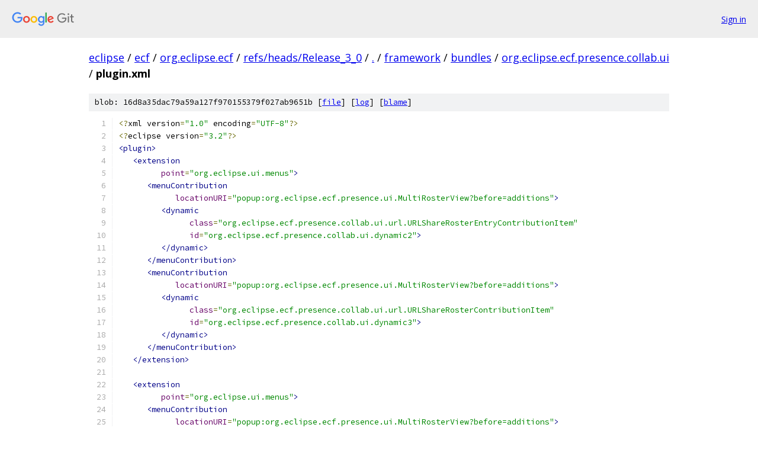

--- FILE ---
content_type: text/html; charset=utf-8
request_url: https://eclipse.googlesource.com/ecf/org.eclipse.ecf/+/refs/heads/Release_3_0/framework/bundles/org.eclipse.ecf.presence.collab.ui/plugin.xml?autodive=0%2F%2F%2F%2F%2F
body_size: 2133
content:
<!DOCTYPE html><html lang="en"><head><meta charset="utf-8"><meta name="viewport" content="width=device-width, initial-scale=1"><title>framework/bundles/org.eclipse.ecf.presence.collab.ui/plugin.xml - ecf/org.eclipse.ecf - Git at Google</title><link rel="stylesheet" type="text/css" href="/+static/base.css"><link rel="stylesheet" type="text/css" href="/+static/prettify/prettify.css"><!-- default customHeadTagPart --></head><body class="Site"><header class="Site-header"><div class="Header"><a class="Header-image" href="/"><img src="//www.gstatic.com/images/branding/lockups/2x/lockup_git_color_108x24dp.png" width="108" height="24" alt="Google Git"></a><div class="Header-menu"> <a class="Header-menuItem" href="https://accounts.google.com/AccountChooser?faa=1&amp;continue=https://eclipse.googlesource.com/login/ecf/org.eclipse.ecf/%2B/refs/heads/Release_3_0/framework/bundles/org.eclipse.ecf.presence.collab.ui/plugin.xml?autodive%3D0%252F%252F%252F%252F%252F">Sign in</a> </div></div></header><div class="Site-content"><div class="Container "><div class="Breadcrumbs"><a class="Breadcrumbs-crumb" href="/?format=HTML">eclipse</a> / <a class="Breadcrumbs-crumb" href="/ecf/">ecf</a> / <a class="Breadcrumbs-crumb" href="/ecf/org.eclipse.ecf/">org.eclipse.ecf</a> / <a class="Breadcrumbs-crumb" href="/ecf/org.eclipse.ecf/+/refs/heads/Release_3_0">refs/heads/Release_3_0</a> / <a class="Breadcrumbs-crumb" href="/ecf/org.eclipse.ecf/+/refs/heads/Release_3_0/?autodive=0%2F%2F%2F%2F%2F">.</a> / <a class="Breadcrumbs-crumb" href="/ecf/org.eclipse.ecf/+/refs/heads/Release_3_0/framework?autodive=0">framework</a> / <a class="Breadcrumbs-crumb" href="/ecf/org.eclipse.ecf/+/refs/heads/Release_3_0/framework/bundles?autodive=0%2F%2F%2F%2F%2F">bundles</a> / <a class="Breadcrumbs-crumb" href="/ecf/org.eclipse.ecf/+/refs/heads/Release_3_0/framework/bundles/org.eclipse.ecf.presence.collab.ui?autodive=0%2F%2F%2F%2F%2F">org.eclipse.ecf.presence.collab.ui</a> / <span class="Breadcrumbs-crumb">plugin.xml</span></div><div class="u-sha1 u-monospace BlobSha1">blob: 16d8a35dac79a59a127f970155379f027ab9651b [<a href="/ecf/org.eclipse.ecf/+/refs/heads/Release_3_0/framework/bundles/org.eclipse.ecf.presence.collab.ui/plugin.xml?autodive=0%2F%2F%2F%2F%2F">file</a>] [<a href="/ecf/org.eclipse.ecf/+log/refs/heads/Release_3_0/framework/bundles/org.eclipse.ecf.presence.collab.ui/plugin.xml">log</a>] [<a href="/ecf/org.eclipse.ecf/+blame/refs/heads/Release_3_0/framework/bundles/org.eclipse.ecf.presence.collab.ui/plugin.xml">blame</a>]</div><table class="FileContents"><tr class="u-pre u-monospace FileContents-line"><td class="u-lineNum u-noSelect FileContents-lineNum" data-line-number="1"></td><td class="FileContents-lineContents" id="1"><span class="pun">&lt;?</span><span class="pln">xml version</span><span class="pun">=</span><span class="str">&quot;1.0&quot;</span><span class="pln"> encoding</span><span class="pun">=</span><span class="str">&quot;UTF-8&quot;</span><span class="pun">?&gt;</span></td></tr><tr class="u-pre u-monospace FileContents-line"><td class="u-lineNum u-noSelect FileContents-lineNum" data-line-number="2"></td><td class="FileContents-lineContents" id="2"><span class="pun">&lt;?</span><span class="pln">eclipse version</span><span class="pun">=</span><span class="str">&quot;3.2&quot;</span><span class="pun">?&gt;</span></td></tr><tr class="u-pre u-monospace FileContents-line"><td class="u-lineNum u-noSelect FileContents-lineNum" data-line-number="3"></td><td class="FileContents-lineContents" id="3"><span class="tag">&lt;plugin&gt;</span></td></tr><tr class="u-pre u-monospace FileContents-line"><td class="u-lineNum u-noSelect FileContents-lineNum" data-line-number="4"></td><td class="FileContents-lineContents" id="4"><span class="pln">   </span><span class="tag">&lt;extension</span></td></tr><tr class="u-pre u-monospace FileContents-line"><td class="u-lineNum u-noSelect FileContents-lineNum" data-line-number="5"></td><td class="FileContents-lineContents" id="5"><span class="pln">         </span><span class="atn">point</span><span class="pun">=</span><span class="atv">&quot;org.eclipse.ui.menus&quot;</span><span class="tag">&gt;</span></td></tr><tr class="u-pre u-monospace FileContents-line"><td class="u-lineNum u-noSelect FileContents-lineNum" data-line-number="6"></td><td class="FileContents-lineContents" id="6"><span class="pln">      </span><span class="tag">&lt;menuContribution</span></td></tr><tr class="u-pre u-monospace FileContents-line"><td class="u-lineNum u-noSelect FileContents-lineNum" data-line-number="7"></td><td class="FileContents-lineContents" id="7"><span class="pln">            </span><span class="atn">locationURI</span><span class="pun">=</span><span class="atv">&quot;popup:org.eclipse.ecf.presence.ui.MultiRosterView?before=additions&quot;</span><span class="tag">&gt;</span></td></tr><tr class="u-pre u-monospace FileContents-line"><td class="u-lineNum u-noSelect FileContents-lineNum" data-line-number="8"></td><td class="FileContents-lineContents" id="8"><span class="pln">         </span><span class="tag">&lt;dynamic</span></td></tr><tr class="u-pre u-monospace FileContents-line"><td class="u-lineNum u-noSelect FileContents-lineNum" data-line-number="9"></td><td class="FileContents-lineContents" id="9"><span class="pln">               </span><span class="atn">class</span><span class="pun">=</span><span class="atv">&quot;org.eclipse.ecf.presence.collab.ui.url.URLShareRosterEntryContributionItem&quot;</span></td></tr><tr class="u-pre u-monospace FileContents-line"><td class="u-lineNum u-noSelect FileContents-lineNum" data-line-number="10"></td><td class="FileContents-lineContents" id="10"><span class="pln">               </span><span class="atn">id</span><span class="pun">=</span><span class="atv">&quot;org.eclipse.ecf.presence.collab.ui.dynamic2&quot;</span><span class="tag">&gt;</span></td></tr><tr class="u-pre u-monospace FileContents-line"><td class="u-lineNum u-noSelect FileContents-lineNum" data-line-number="11"></td><td class="FileContents-lineContents" id="11"><span class="pln">         </span><span class="tag">&lt;/dynamic&gt;</span></td></tr><tr class="u-pre u-monospace FileContents-line"><td class="u-lineNum u-noSelect FileContents-lineNum" data-line-number="12"></td><td class="FileContents-lineContents" id="12"><span class="pln">      </span><span class="tag">&lt;/menuContribution&gt;</span></td></tr><tr class="u-pre u-monospace FileContents-line"><td class="u-lineNum u-noSelect FileContents-lineNum" data-line-number="13"></td><td class="FileContents-lineContents" id="13"><span class="pln">      </span><span class="tag">&lt;menuContribution</span></td></tr><tr class="u-pre u-monospace FileContents-line"><td class="u-lineNum u-noSelect FileContents-lineNum" data-line-number="14"></td><td class="FileContents-lineContents" id="14"><span class="pln">            </span><span class="atn">locationURI</span><span class="pun">=</span><span class="atv">&quot;popup:org.eclipse.ecf.presence.ui.MultiRosterView?before=additions&quot;</span><span class="tag">&gt;</span></td></tr><tr class="u-pre u-monospace FileContents-line"><td class="u-lineNum u-noSelect FileContents-lineNum" data-line-number="15"></td><td class="FileContents-lineContents" id="15"><span class="pln">         </span><span class="tag">&lt;dynamic</span></td></tr><tr class="u-pre u-monospace FileContents-line"><td class="u-lineNum u-noSelect FileContents-lineNum" data-line-number="16"></td><td class="FileContents-lineContents" id="16"><span class="pln">               </span><span class="atn">class</span><span class="pun">=</span><span class="atv">&quot;org.eclipse.ecf.presence.collab.ui.url.URLShareRosterContributionItem&quot;</span></td></tr><tr class="u-pre u-monospace FileContents-line"><td class="u-lineNum u-noSelect FileContents-lineNum" data-line-number="17"></td><td class="FileContents-lineContents" id="17"><span class="pln">               </span><span class="atn">id</span><span class="pun">=</span><span class="atv">&quot;org.eclipse.ecf.presence.collab.ui.dynamic3&quot;</span><span class="tag">&gt;</span></td></tr><tr class="u-pre u-monospace FileContents-line"><td class="u-lineNum u-noSelect FileContents-lineNum" data-line-number="18"></td><td class="FileContents-lineContents" id="18"><span class="pln">         </span><span class="tag">&lt;/dynamic&gt;</span></td></tr><tr class="u-pre u-monospace FileContents-line"><td class="u-lineNum u-noSelect FileContents-lineNum" data-line-number="19"></td><td class="FileContents-lineContents" id="19"><span class="pln">      </span><span class="tag">&lt;/menuContribution&gt;</span></td></tr><tr class="u-pre u-monospace FileContents-line"><td class="u-lineNum u-noSelect FileContents-lineNum" data-line-number="20"></td><td class="FileContents-lineContents" id="20"><span class="pln">   </span><span class="tag">&lt;/extension&gt;</span></td></tr><tr class="u-pre u-monospace FileContents-line"><td class="u-lineNum u-noSelect FileContents-lineNum" data-line-number="21"></td><td class="FileContents-lineContents" id="21"></td></tr><tr class="u-pre u-monospace FileContents-line"><td class="u-lineNum u-noSelect FileContents-lineNum" data-line-number="22"></td><td class="FileContents-lineContents" id="22"><span class="pln">   </span><span class="tag">&lt;extension</span></td></tr><tr class="u-pre u-monospace FileContents-line"><td class="u-lineNum u-noSelect FileContents-lineNum" data-line-number="23"></td><td class="FileContents-lineContents" id="23"><span class="pln">         </span><span class="atn">point</span><span class="pun">=</span><span class="atv">&quot;org.eclipse.ui.menus&quot;</span><span class="tag">&gt;</span></td></tr><tr class="u-pre u-monospace FileContents-line"><td class="u-lineNum u-noSelect FileContents-lineNum" data-line-number="24"></td><td class="FileContents-lineContents" id="24"><span class="pln">      </span><span class="tag">&lt;menuContribution</span></td></tr><tr class="u-pre u-monospace FileContents-line"><td class="u-lineNum u-noSelect FileContents-lineNum" data-line-number="25"></td><td class="FileContents-lineContents" id="25"><span class="pln">            </span><span class="atn">locationURI</span><span class="pun">=</span><span class="atv">&quot;popup:org.eclipse.ecf.presence.ui.MultiRosterView?before=additions&quot;</span><span class="tag">&gt;</span></td></tr><tr class="u-pre u-monospace FileContents-line"><td class="u-lineNum u-noSelect FileContents-lineNum" data-line-number="26"></td><td class="FileContents-lineContents" id="26"><span class="pln">         </span><span class="tag">&lt;dynamic</span></td></tr><tr class="u-pre u-monospace FileContents-line"><td class="u-lineNum u-noSelect FileContents-lineNum" data-line-number="27"></td><td class="FileContents-lineContents" id="27"><span class="pln">               </span><span class="atn">class</span><span class="pun">=</span><span class="atv">&quot;org.eclipse.ecf.presence.collab.ui.view.ViewShareRosterEntryContributionItem&quot;</span></td></tr><tr class="u-pre u-monospace FileContents-line"><td class="u-lineNum u-noSelect FileContents-lineNum" data-line-number="28"></td><td class="FileContents-lineContents" id="28"><span class="pln">               </span><span class="atn">id</span><span class="pun">=</span><span class="atv">&quot;org.eclipse.ecf.presence.collab.ui.dynamic4&quot;</span><span class="tag">&gt;</span></td></tr><tr class="u-pre u-monospace FileContents-line"><td class="u-lineNum u-noSelect FileContents-lineNum" data-line-number="29"></td><td class="FileContents-lineContents" id="29"><span class="pln">         </span><span class="tag">&lt;/dynamic&gt;</span></td></tr><tr class="u-pre u-monospace FileContents-line"><td class="u-lineNum u-noSelect FileContents-lineNum" data-line-number="30"></td><td class="FileContents-lineContents" id="30"><span class="pln">      </span><span class="tag">&lt;/menuContribution&gt;</span></td></tr><tr class="u-pre u-monospace FileContents-line"><td class="u-lineNum u-noSelect FileContents-lineNum" data-line-number="31"></td><td class="FileContents-lineContents" id="31"><span class="pln">      </span><span class="tag">&lt;menuContribution</span></td></tr><tr class="u-pre u-monospace FileContents-line"><td class="u-lineNum u-noSelect FileContents-lineNum" data-line-number="32"></td><td class="FileContents-lineContents" id="32"><span class="pln">            </span><span class="atn">locationURI</span><span class="pun">=</span><span class="atv">&quot;popup:org.eclipse.ecf.presence.ui.MultiRosterView?before=additions&quot;</span><span class="tag">&gt;</span></td></tr><tr class="u-pre u-monospace FileContents-line"><td class="u-lineNum u-noSelect FileContents-lineNum" data-line-number="33"></td><td class="FileContents-lineContents" id="33"><span class="pln">         </span><span class="tag">&lt;dynamic</span></td></tr><tr class="u-pre u-monospace FileContents-line"><td class="u-lineNum u-noSelect FileContents-lineNum" data-line-number="34"></td><td class="FileContents-lineContents" id="34"><span class="pln">               </span><span class="atn">class</span><span class="pun">=</span><span class="atv">&quot;org.eclipse.ecf.presence.collab.ui.view.ViewShareRosterContributionItem&quot;</span></td></tr><tr class="u-pre u-monospace FileContents-line"><td class="u-lineNum u-noSelect FileContents-lineNum" data-line-number="35"></td><td class="FileContents-lineContents" id="35"><span class="pln">               </span><span class="atn">id</span><span class="pun">=</span><span class="atv">&quot;org.eclipse.ecf.presence.collab.ui.dynamic5&quot;</span><span class="tag">&gt;</span></td></tr><tr class="u-pre u-monospace FileContents-line"><td class="u-lineNum u-noSelect FileContents-lineNum" data-line-number="36"></td><td class="FileContents-lineContents" id="36"><span class="pln">         </span><span class="tag">&lt;/dynamic&gt;</span></td></tr><tr class="u-pre u-monospace FileContents-line"><td class="u-lineNum u-noSelect FileContents-lineNum" data-line-number="37"></td><td class="FileContents-lineContents" id="37"><span class="pln">      </span><span class="tag">&lt;/menuContribution&gt;</span></td></tr><tr class="u-pre u-monospace FileContents-line"><td class="u-lineNum u-noSelect FileContents-lineNum" data-line-number="38"></td><td class="FileContents-lineContents" id="38"><span class="pln">   </span><span class="tag">&lt;/extension&gt;</span></td></tr><tr class="u-pre u-monospace FileContents-line"><td class="u-lineNum u-noSelect FileContents-lineNum" data-line-number="39"></td><td class="FileContents-lineContents" id="39"><span class="pln">   </span></td></tr><tr class="u-pre u-monospace FileContents-line"><td class="u-lineNum u-noSelect FileContents-lineNum" data-line-number="40"></td><td class="FileContents-lineContents" id="40"><span class="pln">      </span><span class="tag">&lt;extension</span></td></tr><tr class="u-pre u-monospace FileContents-line"><td class="u-lineNum u-noSelect FileContents-lineNum" data-line-number="41"></td><td class="FileContents-lineContents" id="41"><span class="pln">         </span><span class="atn">point</span><span class="pun">=</span><span class="atv">&quot;org.eclipse.ui.menus&quot;</span><span class="tag">&gt;</span></td></tr><tr class="u-pre u-monospace FileContents-line"><td class="u-lineNum u-noSelect FileContents-lineNum" data-line-number="42"></td><td class="FileContents-lineContents" id="42"><span class="pln">      </span><span class="tag">&lt;menuContribution</span></td></tr><tr class="u-pre u-monospace FileContents-line"><td class="u-lineNum u-noSelect FileContents-lineNum" data-line-number="43"></td><td class="FileContents-lineContents" id="43"><span class="pln">            </span><span class="atn">locationURI</span><span class="pun">=</span><span class="atv">&quot;popup:org.eclipse.ecf.presence.ui.MultiRosterView?before=additions&quot;</span><span class="tag">&gt;</span></td></tr><tr class="u-pre u-monospace FileContents-line"><td class="u-lineNum u-noSelect FileContents-lineNum" data-line-number="44"></td><td class="FileContents-lineContents" id="44"><span class="pln">         </span><span class="tag">&lt;dynamic</span></td></tr><tr class="u-pre u-monospace FileContents-line"><td class="u-lineNum u-noSelect FileContents-lineNum" data-line-number="45"></td><td class="FileContents-lineContents" id="45"><span class="pln">               </span><span class="atn">class</span><span class="pun">=</span><span class="atv">&quot;org.eclipse.ecf.presence.collab.ui.screencapture.ScreenCaptureShareRosterEntryContributionItem&quot;</span></td></tr><tr class="u-pre u-monospace FileContents-line"><td class="u-lineNum u-noSelect FileContents-lineNum" data-line-number="46"></td><td class="FileContents-lineContents" id="46"><span class="pln">               </span><span class="atn">id</span><span class="pun">=</span><span class="atv">&quot;org.eclipse.ecf.presence.collab.ui.dynamic6&quot;</span><span class="tag">&gt;</span></td></tr><tr class="u-pre u-monospace FileContents-line"><td class="u-lineNum u-noSelect FileContents-lineNum" data-line-number="47"></td><td class="FileContents-lineContents" id="47"><span class="pln">         </span><span class="tag">&lt;/dynamic&gt;</span></td></tr><tr class="u-pre u-monospace FileContents-line"><td class="u-lineNum u-noSelect FileContents-lineNum" data-line-number="48"></td><td class="FileContents-lineContents" id="48"><span class="pln">      </span><span class="tag">&lt;/menuContribution&gt;</span></td></tr><tr class="u-pre u-monospace FileContents-line"><td class="u-lineNum u-noSelect FileContents-lineNum" data-line-number="49"></td><td class="FileContents-lineContents" id="49"><span class="pln">      </span><span class="tag">&lt;menuContribution</span></td></tr><tr class="u-pre u-monospace FileContents-line"><td class="u-lineNum u-noSelect FileContents-lineNum" data-line-number="50"></td><td class="FileContents-lineContents" id="50"><span class="pln">            </span><span class="atn">locationURI</span><span class="pun">=</span><span class="atv">&quot;popup:org.eclipse.ecf.presence.ui.MultiRosterView?before=additions&quot;</span><span class="tag">&gt;</span></td></tr><tr class="u-pre u-monospace FileContents-line"><td class="u-lineNum u-noSelect FileContents-lineNum" data-line-number="51"></td><td class="FileContents-lineContents" id="51"><span class="pln">         </span><span class="tag">&lt;dynamic</span></td></tr><tr class="u-pre u-monospace FileContents-line"><td class="u-lineNum u-noSelect FileContents-lineNum" data-line-number="52"></td><td class="FileContents-lineContents" id="52"><span class="pln">               </span><span class="atn">class</span><span class="pun">=</span><span class="atv">&quot;org.eclipse.ecf.presence.collab.ui.screencapture.ScreenCaptureShareRosterContributionItem&quot;</span></td></tr><tr class="u-pre u-monospace FileContents-line"><td class="u-lineNum u-noSelect FileContents-lineNum" data-line-number="53"></td><td class="FileContents-lineContents" id="53"><span class="pln">               </span><span class="atn">id</span><span class="pun">=</span><span class="atv">&quot;org.eclipse.ecf.presence.collab.ui.dynamic7&quot;</span><span class="tag">&gt;</span></td></tr><tr class="u-pre u-monospace FileContents-line"><td class="u-lineNum u-noSelect FileContents-lineNum" data-line-number="54"></td><td class="FileContents-lineContents" id="54"><span class="pln">         </span><span class="tag">&lt;/dynamic&gt;</span></td></tr><tr class="u-pre u-monospace FileContents-line"><td class="u-lineNum u-noSelect FileContents-lineNum" data-line-number="55"></td><td class="FileContents-lineContents" id="55"><span class="pln">      </span><span class="tag">&lt;/menuContribution&gt;</span></td></tr><tr class="u-pre u-monospace FileContents-line"><td class="u-lineNum u-noSelect FileContents-lineNum" data-line-number="56"></td><td class="FileContents-lineContents" id="56"><span class="pln">   </span><span class="tag">&lt;/extension&gt;</span></td></tr><tr class="u-pre u-monospace FileContents-line"><td class="u-lineNum u-noSelect FileContents-lineNum" data-line-number="57"></td><td class="FileContents-lineContents" id="57"><span class="pln">   </span></td></tr><tr class="u-pre u-monospace FileContents-line"><td class="u-lineNum u-noSelect FileContents-lineNum" data-line-number="58"></td><td class="FileContents-lineContents" id="58"><span class="pln">   </span><span class="tag">&lt;extension</span></td></tr><tr class="u-pre u-monospace FileContents-line"><td class="u-lineNum u-noSelect FileContents-lineNum" data-line-number="59"></td><td class="FileContents-lineContents" id="59"><span class="pln">         </span><span class="atn">point</span><span class="pun">=</span><span class="atv">&quot;org.eclipse.ecf.presence.ui.rosterViewerDropTarget&quot;</span><span class="tag">&gt;</span></td></tr><tr class="u-pre u-monospace FileContents-line"><td class="u-lineNum u-noSelect FileContents-lineNum" data-line-number="60"></td><td class="FileContents-lineContents" id="60"><span class="pln">      </span><span class="tag">&lt;dropTarget</span></td></tr><tr class="u-pre u-monospace FileContents-line"><td class="u-lineNum u-noSelect FileContents-lineNum" data-line-number="61"></td><td class="FileContents-lineContents" id="61"><span class="pln">            </span><span class="atn">class</span><span class="pun">=</span><span class="atv">&quot;org.eclipse.ecf.presence.collab.ui.url.URLRosterViewerDropTarget&quot;</span><span class="tag">&gt;</span></td></tr><tr class="u-pre u-monospace FileContents-line"><td class="u-lineNum u-noSelect FileContents-lineNum" data-line-number="62"></td><td class="FileContents-lineContents" id="62"><span class="pln">      </span><span class="tag">&lt;/dropTarget&gt;</span></td></tr><tr class="u-pre u-monospace FileContents-line"><td class="u-lineNum u-noSelect FileContents-lineNum" data-line-number="63"></td><td class="FileContents-lineContents" id="63"><span class="pln">   </span><span class="tag">&lt;/extension&gt;</span></td></tr><tr class="u-pre u-monospace FileContents-line"><td class="u-lineNum u-noSelect FileContents-lineNum" data-line-number="64"></td><td class="FileContents-lineContents" id="64"><span class="pln">   </span><span class="tag">&lt;extension</span></td></tr><tr class="u-pre u-monospace FileContents-line"><td class="u-lineNum u-noSelect FileContents-lineNum" data-line-number="65"></td><td class="FileContents-lineContents" id="65"><span class="pln">         </span><span class="atn">point</span><span class="pun">=</span><span class="atv">&quot;org.eclipse.ecf.start&quot;</span><span class="tag">&gt;</span></td></tr><tr class="u-pre u-monospace FileContents-line"><td class="u-lineNum u-noSelect FileContents-lineNum" data-line-number="66"></td><td class="FileContents-lineContents" id="66"><span class="pln">      </span><span class="tag">&lt;run</span></td></tr><tr class="u-pre u-monospace FileContents-line"><td class="u-lineNum u-noSelect FileContents-lineNum" data-line-number="67"></td><td class="FileContents-lineContents" id="67"><span class="pln">            </span><span class="atn">class</span><span class="pun">=</span><span class="atv">&quot;org.eclipse.ecf.internal.presence.collab.ui.ShareReceiversECFStart&quot;</span><span class="tag">&gt;</span></td></tr><tr class="u-pre u-monospace FileContents-line"><td class="u-lineNum u-noSelect FileContents-lineNum" data-line-number="68"></td><td class="FileContents-lineContents" id="68"><span class="pln">      </span><span class="tag">&lt;/run&gt;</span></td></tr><tr class="u-pre u-monospace FileContents-line"><td class="u-lineNum u-noSelect FileContents-lineNum" data-line-number="69"></td><td class="FileContents-lineContents" id="69"><span class="pln">   </span><span class="tag">&lt;/extension&gt;</span></td></tr><tr class="u-pre u-monospace FileContents-line"><td class="u-lineNum u-noSelect FileContents-lineNum" data-line-number="70"></td><td class="FileContents-lineContents" id="70"><span class="pln">   </span><span class="tag">&lt;extension</span></td></tr><tr class="u-pre u-monospace FileContents-line"><td class="u-lineNum u-noSelect FileContents-lineNum" data-line-number="71"></td><td class="FileContents-lineContents" id="71"><span class="pln">         </span><span class="atn">point</span><span class="pun">=</span><span class="atv">&quot;org.eclipse.ui.menus&quot;</span><span class="tag">&gt;</span></td></tr><tr class="u-pre u-monospace FileContents-line"><td class="u-lineNum u-noSelect FileContents-lineNum" data-line-number="72"></td><td class="FileContents-lineContents" id="72"><span class="pln">      </span><span class="tag">&lt;menuContribution</span></td></tr><tr class="u-pre u-monospace FileContents-line"><td class="u-lineNum u-noSelect FileContents-lineNum" data-line-number="73"></td><td class="FileContents-lineContents" id="73"><span class="pln">            </span><span class="atn">locationURI</span><span class="pun">=</span><span class="atv">&quot;popup:org.eclipse.ecf.presence.ui.MultiRosterView?before=additions&quot;</span><span class="tag">&gt;</span></td></tr><tr class="u-pre u-monospace FileContents-line"><td class="u-lineNum u-noSelect FileContents-lineNum" data-line-number="74"></td><td class="FileContents-lineContents" id="74"><span class="pln">         </span><span class="tag">&lt;dynamic</span></td></tr><tr class="u-pre u-monospace FileContents-line"><td class="u-lineNum u-noSelect FileContents-lineNum" data-line-number="75"></td><td class="FileContents-lineContents" id="75"><span class="pln">               </span><span class="atn">class</span><span class="pun">=</span><span class="atv">&quot;org.eclipse.ecf.presence.collab.ui.console.ConsoleShareRosterEntryContributionItem&quot;</span></td></tr><tr class="u-pre u-monospace FileContents-line"><td class="u-lineNum u-noSelect FileContents-lineNum" data-line-number="76"></td><td class="FileContents-lineContents" id="76"><span class="pln">               </span><span class="atn">id</span><span class="pun">=</span><span class="atv">&quot;org.eclipse.ecf.presence.collab.ui.console&quot;</span><span class="tag">&gt;</span></td></tr><tr class="u-pre u-monospace FileContents-line"><td class="u-lineNum u-noSelect FileContents-lineNum" data-line-number="77"></td><td class="FileContents-lineContents" id="77"><span class="pln">         </span><span class="tag">&lt;/dynamic&gt;</span></td></tr><tr class="u-pre u-monospace FileContents-line"><td class="u-lineNum u-noSelect FileContents-lineNum" data-line-number="78"></td><td class="FileContents-lineContents" id="78"><span class="pln">      </span><span class="tag">&lt;/menuContribution&gt;</span></td></tr><tr class="u-pre u-monospace FileContents-line"><td class="u-lineNum u-noSelect FileContents-lineNum" data-line-number="79"></td><td class="FileContents-lineContents" id="79"><span class="pln">   </span><span class="tag">&lt;/extension&gt;</span></td></tr><tr class="u-pre u-monospace FileContents-line"><td class="u-lineNum u-noSelect FileContents-lineNum" data-line-number="80"></td><td class="FileContents-lineContents" id="80"><span class="tag">&lt;/plugin&gt;</span></td></tr></table><script nonce="t-Z2H0C2PjnSGBNDQJnYxA">for (let lineNumEl of document.querySelectorAll('td.u-lineNum')) {lineNumEl.onclick = () => {window.location.hash = `#${lineNumEl.getAttribute('data-line-number')}`;};}</script></div> <!-- Container --></div> <!-- Site-content --><footer class="Site-footer"><div class="Footer"><span class="Footer-poweredBy">Powered by <a href="https://gerrit.googlesource.com/gitiles/">Gitiles</a>| <a href="https://policies.google.com/privacy">Privacy</a>| <a href="https://policies.google.com/terms">Terms</a></span><span class="Footer-formats"><a class="u-monospace Footer-formatsItem" href="?format=TEXT">txt</a> <a class="u-monospace Footer-formatsItem" href="?format=JSON">json</a></span></div></footer></body></html>